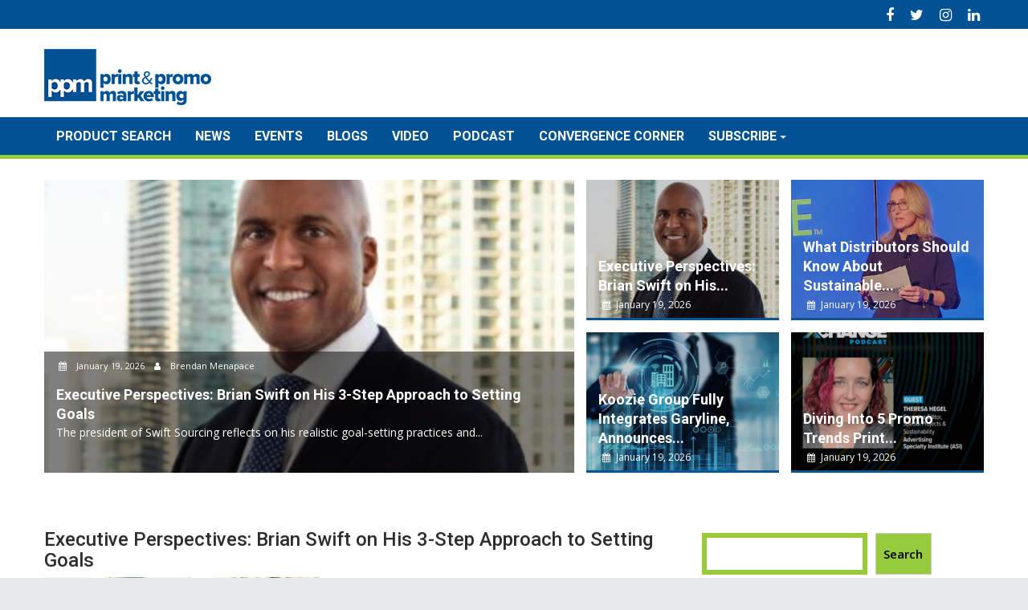

--- FILE ---
content_type: application/javascript
request_url: https://printandpromomarketing.com/wp-content/themes/supermag-ppm/prestitial/prestitial.js
body_size: 333
content:
jQuery( document ).ready( function ( $ ) {
	var i = 20;
	var t = $( '#prestitial-counter' ).text();
	var startPrestitialTimer = function () {
		var tid = setInterval( function () {
			$( '#prestitial-counter' ).html( --t );
			if ( ! t ) {
				clearInterval( tid );
				closePrestitial();
			}
		}, 1000 );
	};
	var closePrestitial = function () {
		$( '#prestitial-mask, #prestitial-modal' ).addClass( 'invisible' );
	};
	var openPrestitial = function () {
		var hasBeenShown = Cookies.get( 'ppm-prestitial' );

		if ( ! hasBeenShown ) {
			var inEightHours = new Date(
				new Date().getTime() + 8 * 60 * 60 * 1000
			);
			Cookies.set( 'ppm-prestitial', 'true', { expires: inEightHours } );
			$( '#prestitial-mask, #prestitial-modal' ).removeClass(
				'invisible'
			);

			startPrestitialTimer();
		}
	};

	//run the interval
	var iid = setInterval( function () {
		//'google_ads_iframe' matches when DFP async tags are running.
		//element must be looked for within the interval function since the code is
		//being loaded dynamically and is not always available on document.ready.
		$prestitial_ad_element = $( '#prestitial-modal div[id^="placement_"]' )
			.contents()
			.find( 'img' );
		if ( ! $prestitial_ad_element.length ) {
			// $prestitial_ad_element = $('#prestitial-modal div[id^="gpt_unit_"]');
		}
		if ( ! $prestitial_ad_element.length ) {
			// $prestitial_ad_element = $('#prestitial-modal div[id^="google_ads_iframe_"] iframe').contents().find('body *');
			//$prestitial_ad_element = $('#prestitial-modal div[id^="google_ads_iframe_"] iframe');
		}
		if ( ! $prestitial_ad_element.length ) {
			// $prestitial_ad_element = $('#PPMprestitial');
		}

		if ( ! --i || $prestitial_ad_element.length ) {
			clearInterval( iid );
			if ( $prestitial_ad_element.length ) {
				openPrestitial();
			}
		}
	}, 250 );

	//close modal controls
	$( '#prestitial-close' ).on( 'click', closePrestitial );
	$( document ).keyup( function ( e ) {
		if ( e.keyCode == 27 ) {
			closePrestitial();
		}
	} );
} );
